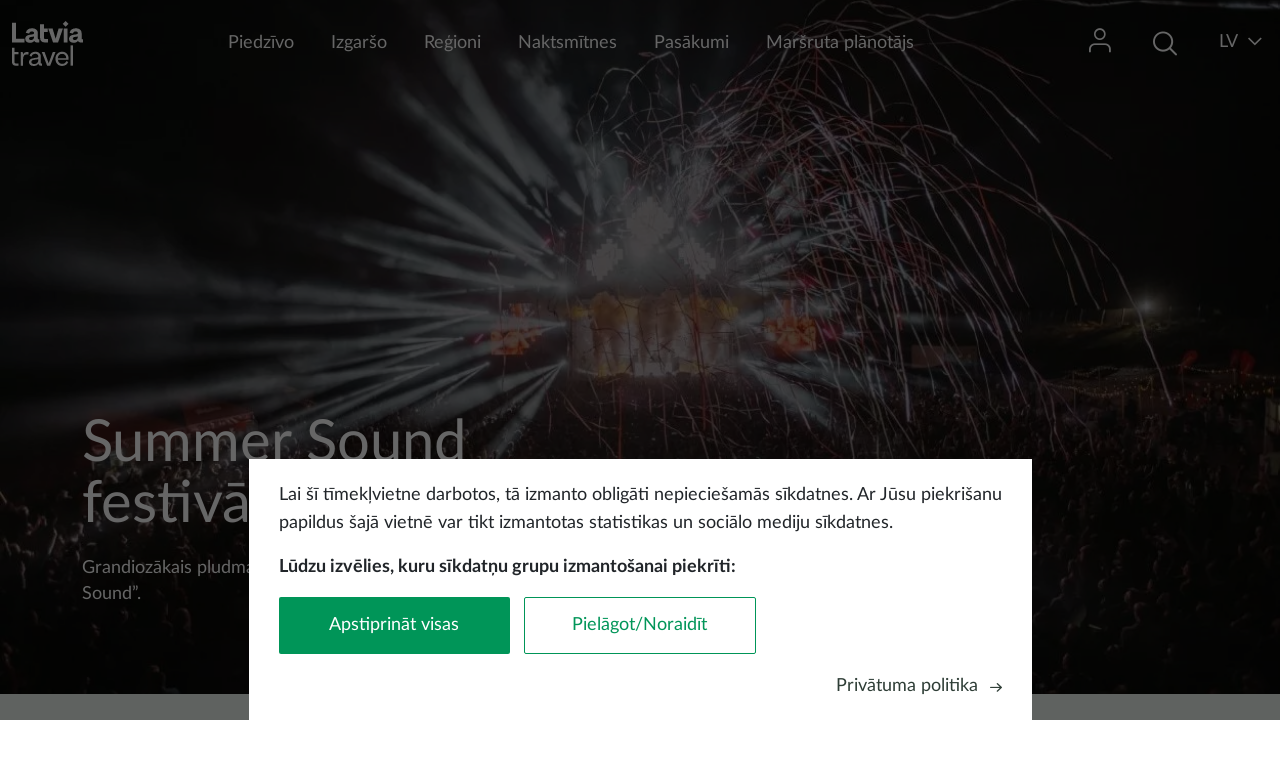

--- FILE ---
content_type: text/html; charset=UTF-8
request_url: https://www.latvia.travel/lv/pasakums/summer-sound-festivals-2024
body_size: 11099
content:


<!DOCTYPE html>
<html lang="lv" dir="ltr" prefix="content: http://purl.org/rss/1.0/modules/content/  dc: http://purl.org/dc/terms/  foaf: http://xmlns.com/foaf/0.1/  og: http://ogp.me/ns#  rdfs: http://www.w3.org/2000/01/rdf-schema#  schema: http://schema.org/  sioc: http://rdfs.org/sioc/ns#  sioct: http://rdfs.org/sioc/types#  skos: http://www.w3.org/2004/02/skos/core#  xsd: http://www.w3.org/2001/XMLSchema# ">
  <head>
    <meta charset="utf-8" />
<meta name="description" content="2024. gada 2. un 3. augustā Liepājas skaistajā pludmalē jau divpadsmito reizi norisināsies festivāls “Summer Sound 2024”.  Pasākums 2023. gadā pulcēja rekordlielu apmeklētāju skaitu – abās dienās festivālu apmeklēja vairāk nekā 40 tūkstoši cilvēku.  Šobrīd pārdošanā pieejamas festivāla “Blind sales” biļetes, kas nodrošina 2 dienu ieeju “Summer Sound 2024”." />
<link rel="canonical" href="https://www.latvia.travel/lv/pasakums/summer-sound-festivals-2024" />
<meta name="Generator" content="Drupal 9 (https://www.drupal.org)" />
<meta name="MobileOptimized" content="width" />
<meta name="HandheldFriendly" content="true" />
<meta name="viewport" content="width=device-width, initial-scale=1.0" />
<meta name="facebook-domain-verification" content="6byeinhca7cw855wvzia99ipasm7fx" />
<link rel="icon" href="/themes/custom/travel/favicon.ico" type="image/vnd.microsoft.icon" />
<link rel="alternate" hreflang="en" href="https://www.latvia.travel/en/event/summer-sound-festival-2024" />
<link rel="alternate" hreflang="et" href="https://www.latvia.travel/et/sundmused/festival-summer-sound-2024" />
<link rel="alternate" hreflang="lv" href="https://www.latvia.travel/lv/pasakums/summer-sound-festivals-2024" />
<link rel="alternate" hreflang="fi" href="https://www.latvia.travel/fi/tapahtuma/festivaali-summer-sound-2024" />
<link rel="alternate" hreflang="de" href="https://www.latvia.travel/de/ereignis/festival-summer-sound-2024" />
<link rel="alternate" hreflang="lt" href="https://www.latvia.travel/lt/renginys/festivalis-summer-sound-2024" />
<link rel="alternate" hreflang="sv" href="https://www.latvia.travel/sv/evenemang/festival-summer-sound-2024" />
<script src="/sites/default/files/eu_cookie_compliance/eu_cookie_compliance.script.js?t97a8k" defer></script>

    <title>Summer Sound festivāls 2024 | latvia.travel</title>
    <link rel="stylesheet" media="all" href="/core/assets/vendor/jquery.ui/themes/base/core.css?t97a8k" />
<link rel="stylesheet" media="all" href="/core/assets/vendor/jquery.ui/themes/base/controlgroup.css?t97a8k" />
<link rel="stylesheet" media="all" href="/core/assets/vendor/jquery.ui/themes/base/checkboxradio.css?t97a8k" />
<link rel="stylesheet" media="all" href="/core/assets/vendor/jquery.ui/themes/base/resizable.css?t97a8k" />
<link rel="stylesheet" media="all" href="/core/assets/vendor/jquery.ui/themes/base/button.css?t97a8k" />
<link rel="stylesheet" media="all" href="/core/assets/vendor/jquery.ui/themes/base/dialog.css?t97a8k" />
<link rel="stylesheet" media="all" href="/core/modules/system/css/components/ajax-progress.module.css?t97a8k" />
<link rel="stylesheet" media="all" href="/core/modules/system/css/components/align.module.css?t97a8k" />
<link rel="stylesheet" media="all" href="/core/modules/system/css/components/autocomplete-loading.module.css?t97a8k" />
<link rel="stylesheet" media="all" href="/core/modules/system/css/components/fieldgroup.module.css?t97a8k" />
<link rel="stylesheet" media="all" href="/core/modules/system/css/components/container-inline.module.css?t97a8k" />
<link rel="stylesheet" media="all" href="/core/modules/system/css/components/clearfix.module.css?t97a8k" />
<link rel="stylesheet" media="all" href="/core/modules/system/css/components/details.module.css?t97a8k" />
<link rel="stylesheet" media="all" href="/core/modules/system/css/components/hidden.module.css?t97a8k" />
<link rel="stylesheet" media="all" href="/core/modules/system/css/components/item-list.module.css?t97a8k" />
<link rel="stylesheet" media="all" href="/core/modules/system/css/components/js.module.css?t97a8k" />
<link rel="stylesheet" media="all" href="/core/modules/system/css/components/nowrap.module.css?t97a8k" />
<link rel="stylesheet" media="all" href="/core/modules/system/css/components/position-container.module.css?t97a8k" />
<link rel="stylesheet" media="all" href="/core/modules/system/css/components/progress.module.css?t97a8k" />
<link rel="stylesheet" media="all" href="/core/modules/system/css/components/reset-appearance.module.css?t97a8k" />
<link rel="stylesheet" media="all" href="/core/modules/system/css/components/resize.module.css?t97a8k" />
<link rel="stylesheet" media="all" href="/core/modules/system/css/components/sticky-header.module.css?t97a8k" />
<link rel="stylesheet" media="all" href="/core/modules/system/css/components/system-status-counter.css?t97a8k" />
<link rel="stylesheet" media="all" href="/core/modules/system/css/components/system-status-report-counters.css?t97a8k" />
<link rel="stylesheet" media="all" href="/core/modules/system/css/components/system-status-report-general-info.css?t97a8k" />
<link rel="stylesheet" media="all" href="/core/modules/system/css/components/tabledrag.module.css?t97a8k" />
<link rel="stylesheet" media="all" href="/core/modules/system/css/components/tablesort.module.css?t97a8k" />
<link rel="stylesheet" media="all" href="/core/modules/system/css/components/tree-child.module.css?t97a8k" />
<link rel="stylesheet" media="all" href="/core/modules/views/css/views.module.css?t97a8k" />
<link rel="stylesheet" media="all" href="/modules/contrib/eu_cookie_compliance/css/eu_cookie_compliance.bare.css?t97a8k" />
<link rel="stylesheet" media="all" href="/core/assets/vendor/jquery.ui/themes/base/theme.css?t97a8k" />
<link rel="stylesheet" media="all" href="/themes/custom/travel/assets/icons/icons.css?t97a8k" />
<link rel="stylesheet" media="all" href="/themes/custom/travel/assets/css/travel.style.css?t97a8k" />
<link rel="stylesheet" media="all" href="//unpkg.com/leaflet@1.7.1/dist/leaflet.css" />
<link rel="stylesheet" media="all" href="/libraries/latolatin-webfont/css/lato-webfont.css?t97a8k" />

    <script type="application/json" data-drupal-selector="drupal-settings-json">{"path":{"baseUrl":"\/","scriptPath":null,"pathPrefix":"lv\/","currentPath":"node\/5768","currentPathIsAdmin":false,"isFront":false,"currentLanguage":"lv","themeUrl":"themes\/custom\/travel"},"pluralDelimiter":"\u0003","suppressDeprecationErrors":true,"ajaxPageState":{"libraries":"bu\/bu.checker,custom\/cookieConsentAlter,custom\/custom_main_menu_mobile,custom\/custom_sticky,custom\/full_width_image,custom\/page_events,custom\/sticky_main_menu,custom\/webformDialogEvents,custom\/wishlist_notification,eu_cookie_compliance\/eu_cookie_compliance_bare,eu_cookie_compliance_gtm\/eu_cookie_compliance_gtm,google_tag\/gtag,google_tag\/gtag.ajax,google_tag\/gtm,react\/auth,react\/contentMap,react\/search,system\/base,travel\/defaultFont,travel\/osm,travel\/style,views\/views.module,webform\/webform.dialog","theme":"travel","theme_token":null},"ajaxTrustedUrl":[],"gtm":{"tagId":null,"settings":{"data_layer":"dataLayer","include_classes":false,"allowlist_classes":"google\nnonGooglePixels\nnonGoogleScripts\nnonGoogleIframes","blocklist_classes":"customScripts\ncustomPixels","include_environment":false,"environment_id":"","environment_token":""},"tagIds":["GTM-KNFMWK"]},"gtag":{"tagId":"","otherIds":[],"events":[],"additionalConfigInfo":[]},"bu":{"_core":{"default_config_hash":"hHRgRa8uaUJPBEvzD2uaerY4Z9xdbV4glRDRNp8euEE"},"langcode":"lv","notify_ie":-3,"notify_firefox":-3,"notify_opera":-3,"notify_safari":-3,"notify_chrome":-3,"insecure":true,"unsupported":false,"mobile":true,"visibility_type":"hide","visibility_pages":"admin\/*","source":"\/\/browser-update.org\/update.min.js","show_source":"","position":"bottom","text_override":"","reminder":null,"reminder_closed":null,"new_window":true,"url":"","no_close":false,"test_mode":false},"webform":{"dialog":{"options":{"narrow":{"title":"Narrow","width":600},"normal":{"title":"Normal","width":800},"wide":{"title":"Wide","width":1000}},"entity_type":"node","entity_id":"5768"}},"eu_cookie_compliance":{"cookie_policy_version":"1.0.3","popup_enabled":true,"popup_agreed_enabled":false,"popup_hide_agreed":false,"popup_clicking_confirmation":false,"popup_scrolling_confirmation":false,"popup_html_info":"\u003Cdiv role=\u0022alertdialog\u0022 aria-labelledby=\u0022popup-text\u0022  class=\u0022eu-cookie-compliance-banner eu-cookie-compliance-banner-info eu-cookie-compliance-banner--categories\u0022\u003E\n  \u003Cdiv class=\u0022popup-content info eu-cookie-compliance-content\u0022\u003E\n    \u003Cdiv id=\u0022popup-text\u0022 class=\u0022eu-cookie-compliance-message\u0022\u003E\n      \u003Cp\u003ELai \u0161\u012b t\u012bmek\u013cvietne darbotos, t\u0101 izmanto oblig\u0101ti nepiecie\u0161am\u0101s s\u012bkdatnes. Ar J\u016bsu piekri\u0161anu papildus \u0161aj\u0101 vietn\u0113 var tikt izmantotas statistikas un soci\u0101lo mediju s\u012bkdatnes.\u003C\/p\u003E\u003Cp\u003E\u003Cstrong\u003EL\u016bdzu izv\u0113lies, kuru s\u012bkdat\u0146u grupu izmanto\u0161anai piekr\u012bti:\u003C\/strong\u003E\u003C\/p\u003E\n    \u003C\/div\u003E\n\n    \u003Cdiv class=\u0022open-preferences hidden\u0022\u003E\n          \u003Cdiv id=\u0022eu-cookie-compliance-categories\u0022 class=\u0022eu-cookie-compliance-categories\u0022\u003E\n                  \u003Cdiv class=\u0022eu-cookie-compliance-category\u0022\u003E\n            \u003Clabel class=\u0022checkbox-container\u0022\u003E\n                \u003Cspan class=\u0022label\u0022\u003ENepiecie\u0161am\u0101s\u003C\/span\u003E\n                \u003Cinput\n                    type=\u0022checkbox\u0022\n                    name=\u0022cookie-categories\u0022\n                    id=\u0022cookie-category-necessary\u0022\n                    value=\u0022necessary\u0022\n                     checked                      disabled                 \u003E\n                \u003Cspan class=\u0022checkmark\u0022\u003E\u003C\/span\u003E\n            \u003C\/label\u003E\n          \u003C\/div\u003E\n                  \u003Cdiv class=\u0022eu-cookie-compliance-category\u0022\u003E\n            \u003Clabel class=\u0022checkbox-container\u0022\u003E\n                \u003Cspan class=\u0022label\u0022\u003EStatistikas s\u012bkdatnes\u003C\/span\u003E\n                \u003Cinput\n                    type=\u0022checkbox\u0022\n                    name=\u0022cookie-categories\u0022\n                    id=\u0022cookie-category-statistikas_sikdatnes\u0022\n                    value=\u0022statistikas_sikdatnes\u0022\n                                                        \u003E\n                \u003Cspan class=\u0022checkmark\u0022\u003E\u003C\/span\u003E\n            \u003C\/label\u003E\n          \u003C\/div\u003E\n                  \u003Cdiv class=\u0022eu-cookie-compliance-category\u0022\u003E\n            \u003Clabel class=\u0022checkbox-container\u0022\u003E\n                \u003Cspan class=\u0022label\u0022\u003ESoci\u0101lo mediju s\u012bkfaili\u003C\/span\u003E\n                \u003Cinput\n                    type=\u0022checkbox\u0022\n                    name=\u0022cookie-categories\u0022\n                    id=\u0022cookie-category-social_media_cookies\u0022\n                    value=\u0022social_media_cookies\u0022\n                                                        \u003E\n                \u003Cspan class=\u0022checkmark\u0022\u003E\u003C\/span\u003E\n            \u003C\/label\u003E\n          \u003C\/div\u003E\n              \u003C\/div\u003E\n        \u003C\/div\u003E\n\n    \u003Cdiv class=\u0022eu-cookie-buttons\u0022\u003E\n      \u003Cdiv id=\u0022popup-buttons\u0022 class=\u0022eu-cookie-compliance-buttons eu-cookie-compliance-has-categories\u0022\u003E\n        \u003Cbutton type=\u0022button\u0022 class=\u0022agree-button eu-cookie-compliance-default-button\u0022\u003EApstiprin\u0101t visas\u003C\/button\u003E\n        \u003Cbutton type=\u0022button\u0022 class=\u0022adjust-button eu-cookie-compliance-default-button\u0022\u003EPiel\u0101got\/Noraid\u012bt\u003C\/button\u003E\n\n                  \u003Cbutton type=\u0022button\u0022 class=\u0022hidden eu-cookie-compliance-save-preferences-button\u0022\u003EPiel\u0101got izv\u0113li\u003C\/button\u003E\n              \u003C\/div\u003E\n              \u003Cdiv class=\u0022find-more-button-wrapp\u0022\u003E\n          \u003Cspan class=\u0022find-more-button eu-cookie-compliance-more-button\u0022\u003EPriv\u0101tuma politika\u003C\/span\u003E\n          \u003Cspan class=\u0022icon-arrow-right\u0022\u003E\u003C\/span\u003E\n        \u003C\/div\u003E\n          \u003C\/div\u003E\n  \u003C\/div\u003E\n\u003C\/div\u003E","use_mobile_message":false,"mobile_popup_html_info":"\u003Cdiv role=\u0022alertdialog\u0022 aria-labelledby=\u0022popup-text\u0022  class=\u0022eu-cookie-compliance-banner eu-cookie-compliance-banner-info eu-cookie-compliance-banner--categories\u0022\u003E\n  \u003Cdiv class=\u0022popup-content info eu-cookie-compliance-content\u0022\u003E\n    \u003Cdiv id=\u0022popup-text\u0022 class=\u0022eu-cookie-compliance-message\u0022\u003E\n      \n    \u003C\/div\u003E\n\n    \u003Cdiv class=\u0022open-preferences hidden\u0022\u003E\n          \u003Cdiv id=\u0022eu-cookie-compliance-categories\u0022 class=\u0022eu-cookie-compliance-categories\u0022\u003E\n                  \u003Cdiv class=\u0022eu-cookie-compliance-category\u0022\u003E\n            \u003Clabel class=\u0022checkbox-container\u0022\u003E\n                \u003Cspan class=\u0022label\u0022\u003ENepiecie\u0161am\u0101s\u003C\/span\u003E\n                \u003Cinput\n                    type=\u0022checkbox\u0022\n                    name=\u0022cookie-categories\u0022\n                    id=\u0022cookie-category-necessary\u0022\n                    value=\u0022necessary\u0022\n                     checked                      disabled                 \u003E\n                \u003Cspan class=\u0022checkmark\u0022\u003E\u003C\/span\u003E\n            \u003C\/label\u003E\n          \u003C\/div\u003E\n                  \u003Cdiv class=\u0022eu-cookie-compliance-category\u0022\u003E\n            \u003Clabel class=\u0022checkbox-container\u0022\u003E\n                \u003Cspan class=\u0022label\u0022\u003EStatistikas s\u012bkdatnes\u003C\/span\u003E\n                \u003Cinput\n                    type=\u0022checkbox\u0022\n                    name=\u0022cookie-categories\u0022\n                    id=\u0022cookie-category-statistikas_sikdatnes\u0022\n                    value=\u0022statistikas_sikdatnes\u0022\n                                                        \u003E\n                \u003Cspan class=\u0022checkmark\u0022\u003E\u003C\/span\u003E\n            \u003C\/label\u003E\n          \u003C\/div\u003E\n                  \u003Cdiv class=\u0022eu-cookie-compliance-category\u0022\u003E\n            \u003Clabel class=\u0022checkbox-container\u0022\u003E\n                \u003Cspan class=\u0022label\u0022\u003ESoci\u0101lo mediju s\u012bkfaili\u003C\/span\u003E\n                \u003Cinput\n                    type=\u0022checkbox\u0022\n                    name=\u0022cookie-categories\u0022\n                    id=\u0022cookie-category-social_media_cookies\u0022\n                    value=\u0022social_media_cookies\u0022\n                                                        \u003E\n                \u003Cspan class=\u0022checkmark\u0022\u003E\u003C\/span\u003E\n            \u003C\/label\u003E\n          \u003C\/div\u003E\n              \u003C\/div\u003E\n        \u003C\/div\u003E\n\n    \u003Cdiv class=\u0022eu-cookie-buttons\u0022\u003E\n      \u003Cdiv id=\u0022popup-buttons\u0022 class=\u0022eu-cookie-compliance-buttons eu-cookie-compliance-has-categories\u0022\u003E\n        \u003Cbutton type=\u0022button\u0022 class=\u0022agree-button eu-cookie-compliance-default-button\u0022\u003EApstiprin\u0101t visas\u003C\/button\u003E\n        \u003Cbutton type=\u0022button\u0022 class=\u0022adjust-button eu-cookie-compliance-default-button\u0022\u003EPiel\u0101got\/Noraid\u012bt\u003C\/button\u003E\n\n                  \u003Cbutton type=\u0022button\u0022 class=\u0022hidden eu-cookie-compliance-save-preferences-button\u0022\u003EPiel\u0101got izv\u0113li\u003C\/button\u003E\n              \u003C\/div\u003E\n              \u003Cdiv class=\u0022find-more-button-wrapp\u0022\u003E\n          \u003Cspan class=\u0022find-more-button eu-cookie-compliance-more-button\u0022\u003EPriv\u0101tuma politika\u003C\/span\u003E\n          \u003Cspan class=\u0022icon-arrow-right\u0022\u003E\u003C\/span\u003E\n        \u003C\/div\u003E\n          \u003C\/div\u003E\n  \u003C\/div\u003E\n\u003C\/div\u003E","mobile_breakpoint":768,"popup_html_agreed":false,"popup_use_bare_css":true,"popup_height":"auto","popup_width":"100%","popup_delay":0,"popup_link":"\/lv\/privatuma-politika","popup_link_new_window":true,"popup_position":false,"fixed_top_position":true,"popup_language":"lv","store_consent":false,"better_support_for_screen_readers":false,"cookie_name":"","reload_page":false,"domain":"","domain_all_sites":false,"popup_eu_only":false,"popup_eu_only_js":false,"cookie_lifetime":100,"cookie_session":0,"set_cookie_session_zero_on_disagree":0,"disagree_do_not_show_popup":false,"method":"categories","automatic_cookies_removal":true,"allowed_cookies":"anonymousUserId","withdraw_markup":"\u003Cbutton type=\u0022button\u0022 class=\u0022eu-cookie-withdraw-tab\u0022\u003EPrivacy settings\u003C\/button\u003E\n\u003Cdiv role=\u0022alertdialog\u0022 aria-labelledby=\u0022popup-text\u0022 class=\u0022eu-cookie-withdraw-banner\u0022\u003E\n  \u003Cdiv class=\u0022popup-content info eu-cookie-compliance-content\u0022\u003E\n    \u003Cdiv id=\u0022popup-text\u0022 class=\u0022eu-cookie-compliance-message\u0022\u003E\n      \u003Ch2\u003EWe use cookies on this site to enhance your user experience\u003C\/h2\u003E\u003Cp\u003EYou have given your consent for us to set cookies.\u003C\/p\u003E\n    \u003C\/div\u003E\n    \u003Cdiv id=\u0022popup-buttons\u0022 class=\u0022eu-cookie-compliance-buttons\u0022\u003E\n      \u003Cbutton type=\u0022button\u0022 class=\u0022eu-cookie-withdraw-button\u0022\u003EWithdraw consent\u003C\/button\u003E\n    \u003C\/div\u003E\n  \u003C\/div\u003E\n\u003C\/div\u003E","withdraw_enabled":false,"reload_options":0,"reload_routes_list":"","withdraw_button_on_info_popup":false,"cookie_categories":["necessary","statistikas_sikdatnes","social_media_cookies"],"cookie_categories_details":{"necessary":{"uuid":"b75ccfe2-ef41-447d-9f51-936ae707ecf8","langcode":"en","status":true,"dependencies":{"module":["eu_cookie_compliance_gtm"]},"third_party_settings":{"eu_cookie_compliance_gtm":{"gtm_data":{"functionality_storage":"@status"}}},"id":"necessary","label":"Nepiecie\u0161am\u0101s","description":"","checkbox_default_state":"required","weight":-10},"statistikas_sikdatnes":{"uuid":"ad17902c-7947-4971-a6ba-029a107a91ca","langcode":"lv","status":true,"dependencies":{"module":["eu_cookie_compliance_gtm"]},"third_party_settings":{"eu_cookie_compliance_gtm":{"gtm_data":{"analytics_storage":"@status"}}},"id":"statistikas_sikdatnes","label":"Statistikas s\u012bkdatnes","description":"","checkbox_default_state":"unchecked","weight":-9},"social_media_cookies":{"uuid":"99f2828d-19b1-48f9-89e4-a14b7194c5b9","langcode":"en","status":true,"dependencies":{"module":["eu_cookie_compliance_gtm"]},"third_party_settings":{"eu_cookie_compliance_gtm":{"gtm_data":{"ad_personalization":"@status","ad_storage":"@status","ad_user_data":"@status"}}},"id":"social_media_cookies","label":"Soci\u0101lo mediju s\u012bkfaili","description":"","checkbox_default_state":"unchecked","weight":-8}},"enable_save_preferences_button":true,"cookie_value_disagreed":"0","cookie_value_agreed_show_thank_you":"1","cookie_value_agreed":"2","containing_element":"body","settings_tab_enabled":false,"open_by_default":true,"hide_the_banner":false,"geoip_match":true},"reactApp":{"googleMapsApiKey":null,"lattitude":"56.50505436036367","longitude":"20.99178123471355","nearbySightsPath":"jsonapi\/sights_nearby\/","nodeId":"5768","type":"event","node":{"title":"Summer Sound festiv\u0101ls 2024","city":null,"venue_name":null,"municipality":null,"image":"  \u003Cpicture\u003E\n                  \u003Csource srcset=\u0022\/sites\/default\/files\/styles\/max_2600x2600\/public\/media_image\/Summer%20Sound%2022.webp?itok=AX9qAf49 1x\u0022 media=\u0022(min-width: 1200px)\u0022 type=\u0022image\/webp\u0022\/\u003E\n              \u003Csource srcset=\u0022\/sites\/default\/files\/styles\/max_1300x1300\/public\/media_image\/Summer%20Sound%2022.webp?itok=wNXXduor 1x\u0022 media=\u0022(min-width: 992px) and (max-width: 1199px)\u0022 type=\u0022image\/webp\u0022\/\u003E\n              \u003Csource srcset=\u0022\/sites\/default\/files\/styles\/max_1300x1300\/public\/media_image\/Summer%20Sound%2022.webp?itok=wNXXduor 1x\u0022 media=\u0022(min-width: 768px) and (max-width: 991px)\u0022 type=\u0022image\/webp\u0022\/\u003E\n              \u003Csource srcset=\u0022\/sites\/default\/files\/styles\/max_650x650\/public\/media_image\/Summer%20Sound%2022.webp?itok=5wpxHbaS 1x\u0022 media=\u0022(min-width: 576px) and (max-width: 767px)\u0022 type=\u0022image\/webp\u0022\/\u003E\n              \u003Csource srcset=\u0022\/sites\/default\/files\/styles\/max_650x650\/public\/media_image\/Summer%20Sound%2022.webp?itok=5wpxHbaS 1x\u0022 media=\u0022(max-width: 575px)\u0022 type=\u0022image\/webp\u0022\/\u003E\n              \u003Csource srcset=\u0022\/sites\/default\/files\/styles\/max_2600x2600\/public\/media_image\/Summer%20Sound%2022.jpg?itok=AX9qAf49 1x\u0022 media=\u0022(min-width: 1200px)\u0022 type=\u0022image\/jpeg\u0022\/\u003E\n              \u003Csource srcset=\u0022\/sites\/default\/files\/styles\/max_1300x1300\/public\/media_image\/Summer%20Sound%2022.jpg?itok=wNXXduor 1x\u0022 media=\u0022(min-width: 992px) and (max-width: 1199px)\u0022 type=\u0022image\/jpeg\u0022\/\u003E\n              \u003Csource srcset=\u0022\/sites\/default\/files\/styles\/max_1300x1300\/public\/media_image\/Summer%20Sound%2022.jpg?itok=wNXXduor 1x\u0022 media=\u0022(min-width: 768px) and (max-width: 991px)\u0022 type=\u0022image\/jpeg\u0022\/\u003E\n              \u003Csource srcset=\u0022\/sites\/default\/files\/styles\/max_650x650\/public\/media_image\/Summer%20Sound%2022.jpg?itok=5wpxHbaS 1x\u0022 media=\u0022(min-width: 576px) and (max-width: 767px)\u0022 type=\u0022image\/jpeg\u0022\/\u003E\n              \u003Csource srcset=\u0022\/sites\/default\/files\/styles\/max_650x650\/public\/media_image\/Summer%20Sound%2022.jpg?itok=5wpxHbaS 1x\u0022 media=\u0022(max-width: 575px)\u0022 type=\u0022image\/jpeg\u0022\/\u003E\n                  \n\u003Cimg width=\u00221250\u0022 src=\u0022\/sites\/default\/files\/styles\/max_325x325\/public\/media_image\/Summer%20Sound%2022.jpg?itok=UJ2tVC0h\u0022 alt=\u0022\u0022 typeof=\u0022foaf:Image\u0022 class=\u0022img-fluid\u0022\u003E\n\n  \u003C\/picture\u003E\n"}},"field_group":{"html_element":{"mode":"default","context":"view","settings":{"classes":"overview","show_empty_fields":false,"id":"","element":"div","show_label":true,"label_element":"h3","label_element_classes":"","attributes":"","effect":"none","speed":"fast"}}},"language":"lv","signUpFormExist":false,"user":{"uid":0,"permissionsHash":"f44995cfe3499eadfc255e6e2b38f239816a2aa584bb494b63a9904afa2c0cb8"}}</script>
<script src="/core/misc/polyfills/element.matches.js?v=9.5.11"></script>
<script src="/core/assets/vendor/jquery/jquery.min.js?v=3.6.3"></script>
<script src="/core/assets/vendor/once/once.min.js?v=1.0.1"></script>
<script src="/sites/default/files/languages/lv_uZbWF--53QWHGOsR-YcRVA8o61DZ4EZc0ez_g3vpbEM.js?t97a8k"></script>
<script src="/core/misc/drupalSettingsLoader.js?v=9.5.11"></script>
<script src="/core/misc/drupal.js?v=9.5.11"></script>
<script src="/core/misc/drupal.init.js?v=9.5.11"></script>
<script src="/core/assets/vendor/js-cookie/js.cookie.min.js?v=3.0.1"></script>
<script src="/modules/contrib/eu_cookie_compliance/js/eu_cookie_compliance.js?v=9.5.11" defer></script>
<script src="/modules/contrib/eu_cookie_compliance_gtm/js/eu_cookie_compliance_hooks.js?t97a8k"></script>

  </head>
  <body class="promo-header node-5768 node-type--event path-node language--lv">
        <a href="#main-content" class="visually-hidden focusable">
      Pārlekt uz galveno saturu
    </a>
    <noscript><img src="https://www.facebook.com/tr?id=248553710886068&amp;ev=PageView&amp;noscript=1" alt="" height="1" width="1" /></noscript><noscript><iframe src="https://www.googletagmanager.com/ns.html?id=GTM-KNFMWK"
                  height="0" width="0" style="display:none;visibility:hidden"></iframe></noscript>

      <div class="dialog-off-canvas-main-canvas" data-off-canvas-main-canvas>
    



<div  class="page">
  <main  class="page">
    <a id="main-content" tabindex="-1"></a>
          <header class="page__header">
        <div class="container wider-wrapp">
            
  <div class="block block--travel-branding">

  
    

        
  <a href="/lv" class="navbar-brand d-flex align-items-center green-logo" aria-label="">
            
  <img src="/themes/custom/travel/logo.svg" width="auto"  alt="latvia.travel logo" class="me-2" />

        
  </a>


  
  <a href="/lv" class="navbar-brand d-flex align-items-center white-logo" aria-label="">
            
  <img src="/themes/custom/travel/logo-white.svg" width="auto"  alt="latvia.travel logo" class="me-2" />

        
  </a>

  
  </div>

  <div class="main-menu block block--izvelnelatviski block--system-menu">

  
    

              


  <ul class="nav">
                                          <li class="nav-item dropdown">
                      <a href="/lv/iedvesmojies-latvijas-iepazisanai" class="nav-link dropdown-bs-toggle" data-bs-toggle="dropdown" target="_self" data-drupal-link-system-path="node/1141">Piedzīvo</a>
                          <div class="dropdown-menu">
                                                                            <a href="/lv/aktiva-atputa" class="dropdown-item" target="_self" data-drupal-link-system-path="node/1190">Aktīvā atpūta</a>
                                                                            <a href="/lv/arhitektura" class="dropdown-item" target="_self" data-drupal-link-system-path="node/1155">Arhitektūra</a>
                                                                            <a href="/lv/kultura" class="dropdown-item" target="_self" data-drupal-link-system-path="node/1162">Kultūra</a>
                                                                            <a href="/lv/pilsetas-latvija" class="dropdown-item" target="_self" data-drupal-link-system-path="node/1201">Pilsētas</a>
                                                                            <a href="/lv/daba" class="dropdown-item" target="_self" data-drupal-link-system-path="node/1133">Daba</a>
                                                                            <a href="/lv/labjute" class="dropdown-item" target="_self" data-drupal-link-system-path="node/1147">Labjūte</a>
                                                                            <a href="/lv/pilis-un-muizas" class="dropdown-item" target="_self" data-drupal-link-system-path="node/1157">Pilis un muižas</a>
                                                                            <a href="/lv/gimenem-ar-berniem" class="dropdown-item" target="_self" data-drupal-link-system-path="node/2313">Ģimenēm ar bērniem</a>
                            </div>
                              </li>
                                      <li class="nav-item">
                      <a href="/lv/izgarso-latviju" class="nav-link" target="_self" data-drupal-link-system-path="node/1291">Izgaršo</a>
                  </li>
                                      <li class="nav-item">
                      <a href="/lv/latvijas-regioni" class="nav-link" target="_self" data-drupal-link-system-path="node/1158">Reģioni</a>
                  </li>
                                      <li class="nav-item">
                      <a href="/lv/naksnosanas-vietas-0" class="nav-link" target="_self" data-drupal-link-system-path="node/43">Naktsmītnes</a>
                  </li>
                                      <li class="nav-item">
                      <a href="/lv/pasakumi-latvija" class="nav-link" target="_self" data-drupal-link-system-path="node/42">Pasākumi</a>
                  </li>
                                      <li class="nav-item">
                      <a href="/lv/trip-planner/new" class="nav-link" target="_self" data-drupal-link-system-path="trip-planner/new">Maršruta plānotājs</a>
                  </li>
            </ul>


      
  </div>

  <div class="header-profile-block block block--userblock">

  
    

            <div class="dropdown">
  <button type="button" class="dropdown-btn">
    <span class="icon-user"></span>
    <span class="wishlist-notification"></span>
  </button>

  <div class="dropdown-menu profile-dropdown py-0">
    <ul>
              <li class="py-3">
          <span class="icon-in"></span>
          <a href="#" data-bs-toggle="modal" data-bs-target="#authModal">Ienākt</a>
        </li>
          </ul>
  </div>
</div>

<div id="auth-root"></div>

      
  </div>

  <div class="header-search-block block block--meklesanasbloks">

  
    

            <div class="clear-both">
  
    <!-- Button trigger modal -->
    <button type="button" class="search-button modal-btn" data-bs-toggle="modal" data-bs-target="#search-modal">
      <span class="icon-Search"></span>
      <span class="button-text hidden">Meklēt</span>
    </button>

  <!-- Modal -->
<div class="modal fade " id="search-modal" tabindex="-1" role="dialog" aria-hidden="true">
  <div class="modal-dialog modal-fullscreen" role="document">
    <div class="modal-content">
      <div class="modal-header">
        <button type="button" class="btn-close" data-bs-dismiss="modal" aria-label="Close"></button>
      </div>
      <div class="modal-body">
                  <h3 class=language-block-title>Meklēt Latvijā</h3>
        
              <div id="search-root">
      </div>
          </div>
    </div>
  </div>
</div>
</div>

      
  </div>

  <div class="language-switcher-language-url block block--valoduparsledzejs" role="navigation">

  
    

            

<!-- Button trigger modal -->
<button type="button" class="language-button modal-btn" data-bs-toggle="modal" data-bs-target="#language-switcher">
  <span class="current-language">lv</span>
  <span class="icon-direction-down"></span>
</button>

<!-- Modal -->
<div class="modal fade " id="language-switcher" tabindex="-1" role="dialog" aria-hidden="true">
  <div class="modal-dialog modal-fullscreen" role="document">
    <div class="modal-content">
      <div class="modal-header">
        <button type="button" class="btn-close" data-bs-dismiss="modal" aria-label="Close"></button>
      </div>
      <div class="modal-body">
                  <h3 class=language-block-title>Izvēlies valodu</h3>
        
            
  


  <ul class="links nav nav-language-block">
    <li hreflang="en" data-drupal-link-system-path="node/5768" class="nav-item"><a href="/en/event/summer-sound-festival-2024" class="language-link" hreflang="en" data-drupal-link-system-path="node/5768">English</a></li><li hreflang="et" data-drupal-link-system-path="node/5768" class="nav-item"><a href="/et/sundmused/festival-summer-sound-2024" class="language-link" hreflang="et" data-drupal-link-system-path="node/5768">Eesti</a></li><li hreflang="lv" data-drupal-link-system-path="node/5768" class="nav-item is-active"><a href="/lv/pasakums/summer-sound-festivals-2024" class="language-link is-active" hreflang="lv" data-drupal-link-system-path="node/5768">Latviešu</a></li><li hreflang="fi" data-drupal-link-system-path="node/5768" class="nav-item"><a href="/fi/tapahtuma/festivaali-summer-sound-2024" class="language-link" hreflang="fi" data-drupal-link-system-path="node/5768">Suomi</a></li><li hreflang="de" data-drupal-link-system-path="node/5768" class="nav-item"><a href="/de/ereignis/festival-summer-sound-2024" class="language-link" hreflang="de" data-drupal-link-system-path="node/5768">Deutch</a></li><li hreflang="lt" data-drupal-link-system-path="node/5768" class="nav-item"><a href="/lt/renginys/festivalis-summer-sound-2024" class="language-link" hreflang="lt" data-drupal-link-system-path="node/5768">Lietuovos</a></li><li hreflang="sv" data-drupal-link-system-path="node/5768" class="nav-item"><a href="/sv/evenemang/festival-summer-sound-2024" class="language-link" hreflang="sv" data-drupal-link-system-path="node/5768">Svenska</a></li><li hreflang="ja" data-drupal-link-system-path="&lt;front&gt;" class="nav-item"><a href="/ja" class="language-link notranslate" hreflang="ja" data-drupal-link-system-path="&lt;front&gt;">日本語</a></li>  </ul>

        </div>
    </div>
  </div>
</div>

      
  </div>

  <div class="block block--mobilenavblock">

  
    

            <div class="hamburger modal-btn">
  <span class="hamburger-box">
    <span class="hamburger-inner"></span>
  </span>
</div>
      
<div class="fade hamburger-menu" id="hamburger-menu" tabindex="-1" role="dialog" aria-hidden="true">
  <div class="modal-dialog modal-fullscreen" role="document">
    <div class="modal-content">
      <div class="modal-header">
        <div class="modal-logo">
         
        </div>
        <div class="d-flex right-header">
        
          <div class="close-button"></div>
        </div>
      </div>
      <div class="modal-body">
        <div class="menu-options w-100 mb-4"></div>
        <div class="search-block d-flex w-100"></div>
        <div class="profile-options w-100"></div>
      </div>
    </div>
  </div>
</div>

      
  </div>


        </div>
      </header>
    
          <div class="top_content">
        <div class="container">
            
  <div class="views-element-container block block--views-block--large-promo-block-block-1">

  
    

            <div>
<div class="large-promo view js-view-dom-id-97a34d14c2994bab72f7b6f2e8b6a0e11fef03419678296d578dc86d00d5696a view-large-promo-block">
       
        
        
        
            

<div class="promo-content ">
      <div class="players-wrapper-with-after">
        <picture>
                  <source srcset="/sites/default/files/styles/desktop_16_9/public/media_image/Summer%20Sound%2022.webp?itok=0wPjYtJX 1x" media="(min-width: 1200px)" type="image/webp"/>
              <source srcset="/sites/default/files/styles/desktop_16_9/public/media_image/Summer%20Sound%2022.webp?itok=0wPjYtJX 1x" media="(min-width: 992px) and (max-width: 1199px)" type="image/webp"/>
              <source srcset="/sites/default/files/styles/desktop_16_9/public/media_image/Summer%20Sound%2022.webp?itok=0wPjYtJX 1x" media="(min-width: 768px) and (max-width: 991px)" type="image/webp"/>
              <source srcset="/sites/default/files/styles/mobile_promo/public/media_image/Summer%20Sound%2022.webp?itok=M2V8ScAJ 1x" media="(min-width: 576px) and (max-width: 767px)" type="image/webp"/>
              <source srcset="/sites/default/files/styles/mobile_promo/public/media_image/Summer%20Sound%2022.webp?itok=M2V8ScAJ 1x" media="(max-width: 575px)" type="image/webp"/>
              <source srcset="/sites/default/files/styles/desktop_16_9/public/media_image/Summer%20Sound%2022.jpg?itok=0wPjYtJX 1x" media="(min-width: 1200px)" type="image/jpeg"/>
              <source srcset="/sites/default/files/styles/desktop_16_9/public/media_image/Summer%20Sound%2022.jpg?itok=0wPjYtJX 1x" media="(min-width: 992px) and (max-width: 1199px)" type="image/jpeg"/>
              <source srcset="/sites/default/files/styles/desktop_16_9/public/media_image/Summer%20Sound%2022.jpg?itok=0wPjYtJX 1x" media="(min-width: 768px) and (max-width: 991px)" type="image/jpeg"/>
              <source srcset="/sites/default/files/styles/mobile_promo/public/media_image/Summer%20Sound%2022.jpg?itok=M2V8ScAJ 1x" media="(min-width: 576px) and (max-width: 767px)" type="image/jpeg"/>
              <source srcset="/sites/default/files/styles/mobile_promo/public/media_image/Summer%20Sound%2022.jpg?itok=M2V8ScAJ 1x" media="(max-width: 575px)" type="image/jpeg"/>
                  
<img width="1250" src="/sites/default/files/styles/mobile_promo/public/media_image/Summer%20Sound%2022.jpg?itok=M2V8ScAJ" alt="" typeof="foaf:Image" class="img-fluid">

  </picture>

    </div>
  
            <div class="container views-row"><div class="views-field views-field-field-promo-block-title promo-title"><h1>Summer Sound festivāls 2024</h1></div><div class="views-field views-field-field-promo-block-desc promo-description">Grandiozākais pludmales festivāls Baltijā “Summer Sound”.</div><div class="views-field views-field-field-promo-block-gallery promo-gallery"></div><div class="views-field views-field-field-promo-block-button promo-button"></div></div>
  </div>

      
        
        
        
        
        </div>
</div>

      
  </div>

  <div class="views-element-container block block--views-block--info-bar-block-2">

  
    

            <div>
<div class="info-bar view js-view-dom-id-898402db9ef1fe07a262af7b99726f1a43955bb7a4a6fa78ee4e3696fca16beb view-info-bar">
       
        
        
        
            <div class="view-content">
        
    <div class="container views-row">
          <div class="views-field views-field-nothing-1 back-link"><span class="icon-arrow-left me-2"></span><a href="/lv/pasakumi-latvija">Atgriezties Pasākumu sadaļā</a></div><div class="views-field views-field-field-date"><div class="field-content"><span class="same-year"><span class="icon-calendar me-2"></span><time datetime="2024-08-02">Pk 02.08</time>
 - <time datetime="2024-08-03">Se 03.08.2024</time>
</span></div></div><div class="views-field views-field-nothing"><span class="field-content"><div class="field-address"><div class="field__item address-grid"><span class="icon-geo icon-size"></span><span class="address-value">Liepāja</span><div></div></div></div></span></div><div class="views-field views-field-field-admition-fee"><div class="field-content"><span class="icon-card me-2"></span>54.00 € - 200.00 €</div></div>
      </div>

      </div>
      
        
        
        
        
        </div>
</div>

      
  </div>

  <div class="block block--travel-breadcrumbs">

  
    

              <nav aria-label="breadcrumb" class="">
    <ol class="breadcrumb">
              <li class="breadcrumb-item ">
                      <a href="/lv">HOME</a>
                  </li>
              <li class="breadcrumb-item active">
                      SUMMER SOUND FESTIVĀLS 2024
                  </li>
          </ol>
  </nav>

      
  </div>
<div data-drupal-messages-fallback class="hidden"></div>


        </div>
      </div>
    
          
      
      <div  class="page page__content container">
        <div id="wrapper-for-sticky" class="position-relative d-flex flex-wrap page-content-wrapper">
          
                      <div class="col-12 col-sm-12 offset-lg- col-lg-12 main-content">
                
  <div class="block block--travel-content block--system-main">

  
    

            <div role="article" about="/lv/pasakums/summer-sound-festivals-2024" class="node event event--full">
  
    

      
<div  class="description-and-overview">
      
            <div class="cke_editable clearfix event__body field field--name-body field--type-text-with-summary field--label-hidden field__item"><p>2024. gada 2. un 3. augustā Liepājas skaistajā pludmalē jau divpadsmito reizi norisināsies festivāls “Summer Sound 2024”.  Pasākums 2023. gadā pulcēja rekordlielu apmeklētāju skaitu – abās dienās festivālu apmeklēja vairāk nekā 40 tūkstoši cilvēku. </p>

<p>Šobrīd pārdošanā pieejamas festivāla “Blind sales” biļetes, kas nodrošina 2 dienu ieeju “Summer Sound 2024”.</p></div>
      
<div  class="overview-and-socials">
      
<div  class="overview">
    <h3>Pārskats</h3>
      <div class="field-date"><span class="icon-calendar"></span>
  <div class="field field--name-field-date field--type-smartdate field--label-above">
    <div class="field__label">Datums</div>
              <div class="field__item"><time datetime="2024-08-02">Pk 02.08</time>
 - <time datetime="2024-08-03">Se 03.08.2024</time>
</div>
          </div>
</div><div class="field-address"><div class="field__label address-label">Atrašanās vieta</div><div class="field__item address-grid"><span class="icon-geo icon-size"></span><span class="address-value">Liepāja</span><div></div><div><a href="#map" class="link">Atvērt kartē</a></div></div></div><div class="field-admition-fee "><span class="icon-card"></span>
  <div class="field field--name-field-admition-fee field--type-float field--label-above">
    <div class="field__label">Ieejas maksa</div>
          <div class='field__items'>
              <div content="54" class="field__item">54.00€</div>
          <div content="200" class="field__item">200.00€</div>
              </div>
      </div>
</div>
            <div class="field field--name-field-ticket-trader field--type-link field--label-hidden field__item"><a href="https://www.bilesuserviss.lv/lat/biletes/festivals/summer-sound/summer-sound-festivals-2024-86286/" class="link purchase-tickets cta btn" rel="nofollow" target="_blank">Pirkt biļeti</a></div>
      <div class="btn-wrapp"><a href="/lv/trip-planner?nid=5768" class="btn primary-icon add-to-trip">Pievienot maršrutam</a></div>
  </div>
<div  class="socials">
    <h3>Sociālie tīkli:</h3>
      <div class="socials-wrapper">
              <div class="event__field-facebook align-items-baseline">
        <span class="icon-facebook"></span>
        <a class="link" href="https://www.facebook.com/summersoundlv/" target="_blank">Facebook</a>
      </div>
      

          <div class="event__field-instagram align-items-baseline">
        <span class="icon-instagram"></span>
        <a class="link" href="https://www.instagram.com/summersoundlv/" target="_blank">Instagram</a>
      </div>
      

  </div>
  </div>

  </div>

  </div>
<div id="map" class="block-title"><h2>Atrašanās vieta un tuvākie objekti</h2></div><div id="map-root"></div>
<div  class="info_block row">
      
<div  class="event_details col-lg-4 col-md-6">
    <h3>Par pasākumu:</h3>
      <div class="field-date-info"><span class="icon-calendar"></span>
            <div class="field field--name-field-date field--type-smartdate field--label-hidden field__item"><time datetime="2024-08-02">Pk 02.08</time>
 - <time datetime="2024-08-03">Se 03.08.2024</time>
</div>
      </div><div class="field-admition-fee"><span class="icon-card"></span>
      <div class="field field--name-field-admition-fee field--type-float field--label-hidden field__items">
              <div content="54" class="field__item">54.00€</div>
              <div content="200" class="field__item">200.00€</div>
          </div>
  </div><div class="field-ticket-trader">
            <div class="field field--name-field-ticket-trader field--type-link field--label-hidden field__item"><a href="https://www.bilesuserviss.lv/lat/biletes/festivals/summer-sound/summer-sound-festivals-2024-86286/" class="link purchase-tickets cta btn" rel="nofollow" target="_blank">Pirkt biļeti</a></div>
      </div>
  </div>

<div  class="venue_details col-lg-4 col-md-6">
    <h3>Norises vieta:</h3>
      <div class="field-address"><div class="field__item address-grid"><span class="icon-geo icon-size"></span><span class="address-value">Jūrmalas parks</span><div></div><div><a href="#map" class="link">Atvērt kartē</a></div></div></div><div class="field-web-page"><span class="icon-link"></span>
            <div class="field field--name-field-web-page field--type-link field--label-hidden field__item"><a href="https://www.summersound.lv/" class="link" target="_blank">summersound.lv</a></div>
      </div>
  </div>

  </div>

  </div>

      
  </div>


            </div>
                          <button id="sticky-element" class="scroll-top btn btn-outline-surf rounded-circle scroll-up-button me-2"></button>
                              </div>
      </div>
      </main>

            <footer class="page__footer">
      
                  <div class="page__footer-top">
            <div class="container wider-wrapp d-flex flex-wrap page__footer-top-child p-3">
                
  <div class="block block--sociallinkblock">

  
    

            <span class="follow-text">Seko:</span><a href="https://www.instagram.com/latviatravel/" target="_blank" class="soc-link link z-index-0">Instagram</a><a href="https://www.facebook.com/LatviaTravel" target="_blank" class="soc-link link z-index-0">Facebook</a><a href="https://www.pinterest.com/latviatravel" target="_blank" class="soc-link link z-index-0">Pinterest</a><a href="https://www.youtube.com/user/latviatourism" target="_blank" class="soc-link link z-index-0">Youtube</a><a href="https://www.threads.net/@latviatravel" target="_blank" class="soc-link link z-index-0">Threads</a><a href="https://www.tiktok.com/@latviatravel" target="_blank" class="soc-link link z-index-0">Tiktok</a>
      
  </div>


            </div>
          </div>
        
                  <div class="page__footer-middle">
            <div class="container wider-wrapp">
                
  <div class="block__footer-menu block block--lielakajenesizvelnelatviski block--system-menu">

  
    

            

  <ul class="nav footer-menu">
                  
                        <li class="nav-item">
          <a href="https://www.latvia.travel/lv/marketinga-materiali" target="_blank">Informatīvie materiāli</a>
                      <ul class="sublevel">
                              
                                <li><a href="https://www.latvia.travel/lv/jaunumu-vestule" target="_blank">Jaunumu vēstule</a></li>
                              
                                <li><a href="https://www.liaa.gov.lv/lv/turisma-nozarei" target="_blank">Aktualitātes</a></li>
                              
                                <li><a href="/lv/marketinga-materiali" target="_self" data-drupal-link-system-path="node/1115">Mārketinga materiāli</a></li>
                          </ul>
                  </li>
              
                        <li class="nav-item">
          <a href="https://www.latvia.travel/lv/turisma-operatoriem-un-agentiem" target="_blank">Profesionāļiem</a>
                      <ul class="sublevel">
                              
                                <li><a href="/lv/informacijas-ievietosana-latviatravel" target="_self" data-drupal-link-system-path="node/1110">Informācijas ievietošana latvia.travel</a></li>
                              
                                <li><a href="/lv/informacija-turisma-bukletos-un-kartes" target="_self" data-drupal-link-system-path="node/1114">Informācija tūrisma bukletos un kartēs</a></li>
                              
                                <li><a href="/lv/turisma-operatoriem-un-agentiem" target="_self" data-drupal-link-system-path="node/61">Tūrisma operatoriem un tūrisma aģentūrām</a></li>
                              
                                <li><a href="/lv/darijumu-turisms" target="_self" data-drupal-link-system-path="node/6374">MICE tūrisms </a></li>
                              
                                <li><a href="https://www.latvia.travel/lv/veselibas-turisms" target="_blank">Veselības tūrisms</a></li>
                              
                                <li><a href="https://www.latvia.travel/lv/turisma-asociacijas" target="_blank">Tūrisma asociācijas</a></li>
                          </ul>
                  </li>
              
                        <li class="nav-item">
          <a href="https://www.latvia.travel/lv/turisma-nozarei" target="_blank">LIAA Tūrisma departaments</a>
                      <ul class="sublevel">
                              
                                <li><a href="/lv/turisma-nozarei" target="_self" data-drupal-link-system-path="node/60">Par mums</a></li>
                              
                                                                  <li><a href="/lv/form/contact" class="webform-dialog" target="_self" data-drupal-link-system-path="webform/contact">Kontakti</a></li>
                          </ul>
                  </li>
            </ul>


      
  </div>


            </div>
          </div>
        
                  <div class="page__footer-bottom">
            <div class="container wider-wrapp footer-grid">
                
  <div class="block block--sitebranding">

  
    

        
  <a href="/lv" class="navbar-brand d-flex align-items-center green-logo" aria-label="">
            
  <img src="/themes/custom/travel/logo.svg" width="auto"  alt="latvia.travel logo" class="me-2" />

        
  </a>


  
  <a href="/lv" class="navbar-brand d-flex align-items-center white-logo" aria-label="">
            
  <img src="/themes/custom/travel/logo-white.svg" width="auto"  alt="latvia.travel logo" class="me-2" />

        
  </a>

  
  </div>

  <div class="block block--contactinfoblock">

  
    

            © Latvijas Investīciju un attīstības aģentūra (LIAA)
Pērses iela 2, Rīga, LV-1442 www.liaa.gov.lv
      
  </div>

  <div class="block block--copyrightsblock">

  
    

            <div class="copyrights">&#169; 2026 latvia.travel. All rights reserved</div>
      
  </div>

  <div class="footer-bottom-links block block--kajenelatviski block--system-menu">

  
    

            
  


  <ul class="nav">
                          
                
        <li class="nav-item">
                      <a href="/lv/pieklustamibas-pazinojums" class="nav-link" data-drupal-link-system-path="node/1119">Piekļūstamības paziņojums</a>
                  </li>
                      
                
        <li class="nav-item">
                      <a href="/lv/interneta-vietnes-lietosanas-noteikumi" title="Lietošanas noteikumi" class="nav-link" data-drupal-link-system-path="node/1219">Lietošanas noteikumi</a>
                  </li>
                      
                
        <li class="nav-item">
                      <a href="/lv/privatuma-politika" title="Privātuma politika" class="nav-link" data-drupal-link-system-path="node/1230">Privātuma politika</a>
                  </li>
                      
                
        <li class="nav-item">
                      <a href="/lv/sikdatnu-politika" class="nav-link" data-drupal-link-system-path="node/3305">Sīkdatņu politika</a>
                  </li>
            </ul>


      
  </div>


            </div>
            <div class="container wider-wrapp lv-eu-logo d-sm-flex justify-content-center">
              <img src=/themes/custom/travel/travel-logo.png alt="lv-eu-logo" />
            </div>
            <div id="footer-padding-root"></div>
          </div>
        
        
      </footer>
      </div>
<script>

!function(f,b,e,v,n,t,s)

{if(f.fbq)return;n=f.fbq=function()

{n.callMethod? n.callMethod.apply(n,arguments):n.queue.push(arguments)}
;

if(!f._fbq)f._fbq=n;n.push=n;n.loaded=!0;n.version='2.0';

n.queue=[];t=b.createElement(e);t.async=!0;

t.src=v;s=b.getElementsByTagName(e)[0];

s.parentNode.insertBefore(t,s)}(window, document,'script',

'https://connect.facebook.net/en_US/fbevents.js');

fbq('init', '573784910429193');

fbq('track', 'PageView');

</script>

<noscript><img height="1" width="1" style="display:none"

src="https://www.facebook.com/tr?id=573784910429193&ev=PageView&noscript=1"

/></noscript>

  </div>

    
    <script src="/core/misc/polyfills/nodelist.foreach.js?v=9.5.11"></script>
<script src="/core/misc/polyfills/object.assign.js?v=9.5.11"></script>
<script src="/core/assets/vendor/css-escape/css.escape.js?v=1.5.1"></script>
<script src="/core/assets/vendor/es6-promise/es6-promise.auto.min.js?v=4.2.8"></script>
<script src="/core/assets/vendor/jquery-once/jquery.once.min.js?v=2.2.3"></script>
<script src="/core/assets/vendor/jquery.ui/ui/version-min.js?v=9.5.11"></script>
<script src="/core/assets/vendor/jquery.ui/ui/data-min.js?v=9.5.11"></script>
<script src="/core/assets/vendor/jquery.ui/ui/disable-selection-min.js?v=9.5.11"></script>
<script src="/core/assets/vendor/jquery.ui/ui/form-min.js?v=9.5.11"></script>
<script src="/core/assets/vendor/jquery.ui/ui/jquery-patch-min.js?v=9.5.11"></script>
<script src="/core/assets/vendor/jquery.ui/ui/scroll-parent-min.js?v=9.5.11"></script>
<script src="/core/assets/vendor/jquery.ui/ui/unique-id-min.js?v=9.5.11"></script>
<script src="/core/assets/vendor/jquery.ui/ui/focusable-min.js?v=9.5.11"></script>
<script src="/core/assets/vendor/jquery.ui/ui/ie-min.js?v=9.5.11"></script>
<script src="/core/assets/vendor/jquery.ui/ui/keycode-min.js?v=9.5.11"></script>
<script src="/core/assets/vendor/jquery.ui/ui/plugin-min.js?v=9.5.11"></script>
<script src="/core/assets/vendor/jquery.ui/ui/safe-active-element-min.js?v=9.5.11"></script>
<script src="/core/assets/vendor/jquery.ui/ui/safe-blur-min.js?v=9.5.11"></script>
<script src="/core/assets/vendor/jquery.ui/ui/widget-min.js?v=9.5.11"></script>
<script src="/core/assets/vendor/jquery.ui/ui/widgets/controlgroup-min.js?v=9.5.11"></script>
<script src="/core/assets/vendor/jquery.ui/ui/form-reset-mixin-min.js?v=9.5.11"></script>
<script src="/core/assets/vendor/jquery.ui/ui/labels-min.js?v=9.5.11"></script>
<script src="/core/assets/vendor/jquery.ui/ui/widgets/mouse-min.js?v=9.5.11"></script>
<script src="/core/assets/vendor/jquery.ui/ui/widgets/checkboxradio-min.js?v=9.5.11"></script>
<script src="/core/assets/vendor/jquery.ui/ui/widgets/draggable-min.js?v=9.5.11"></script>
<script src="/core/assets/vendor/jquery.ui/ui/widgets/resizable-min.js?v=9.5.11"></script>
<script src="/core/assets/vendor/jquery.ui/ui/widgets/button-min.js?v=9.5.11"></script>
<script src="/core/assets/vendor/jquery.ui/ui/widgets/dialog-min.js?v=9.5.11"></script>
<script src="/core/assets/vendor/tabbable/index.umd.min.js?v=5.3.3"></script>
<script src="/modules/contrib/bu/js/bu.js?v=1"></script>
<script src="/themes/custom/travel/assets/js/travel.script.js?v=9.5.11"></script>
<script src="/core/misc/progress.js?v=9.5.11"></script>
<script src="/core/misc/jquery.once.bc.js?v=9.5.11"></script>
<script src="/core/assets/vendor/loadjs/loadjs.min.js?v=4.2.0"></script>
<script src="/core/modules/responsive_image/js/responsive_image.ajax.js?v=9.5.11"></script>
<script src="/core/misc/ajax.js?v=9.5.11"></script>
<script src="/core/misc/debounce.js?v=9.5.11"></script>
<script src="/core/misc/displace.js?v=9.5.11"></script>
<script src="/core/misc/jquery.tabbable.shim.js?v=9.5.11"></script>
<script src="/core/misc/position.js?v=9.5.11"></script>
<script src="/core/misc/dialog/dialog.js?v=9.5.11"></script>
<script src="/core/misc/dialog/dialog.position.js?v=9.5.11"></script>
<script src="/core/misc/dialog/dialog.jquery-ui.js?v=9.5.11"></script>
<script src="/core/misc/dialog/dialog.ajax.js?v=9.5.11"></script>
<script src="/modules/contrib/webform/js/webform.drupal.dialog.js?v=9.5.11"></script>
<script src="/modules/contrib/webform/js/webform.dialog.js?v=9.5.11"></script>
<script src="/modules/contrib/google_tag/js/gtm.js?t97a8k"></script>
<script src="/modules/contrib/google_tag/js/gtag.js?t97a8k"></script>
<script src="/modules/contrib/google_tag/js/gtag.ajax.js?t97a8k"></script>
<script src="/modules/custom/custom/js/cookie_consent_alter.js?v=1"></script>
<script src="/modules/custom/custom/js/webformDialogEvents.js?v=1"></script>
<script src="/modules/custom/react/js/app/dist/contentMap.js?v=1.x"></script>
<script src="/modules/custom/react/js/app/dist/search.js?v=1.x"></script>
<script src="/modules/custom/custom/js/wishlist_notification.js?v=1"></script>
<script src="/modules/custom/react/js/app/dist/auth.js?v=1.x"></script>
<script src="/modules/custom/custom/js/custom_main_menu_mobile.js?t97a8k"></script>
<script src="/modules/custom/custom/js/sticky_main_menu.js?t97a8k"></script>
<script src="//unpkg.com/leaflet@1.7.1/dist/leaflet.js"></script>
<script src="/modules/custom/custom/js/page_events.js?v=1"></script>
<script src="/libraries/progressbar.js/dist/progressbar.min.js?t97a8k"></script>
<script src="/modules/custom/custom/js/custom_sticky.js?t97a8k"></script>
<script src="/modules/custom/custom/js/full_width_image.js?t97a8k"></script>

  <script defer src="https://static.cloudflareinsights.com/beacon.min.js/vcd15cbe7772f49c399c6a5babf22c1241717689176015" integrity="sha512-ZpsOmlRQV6y907TI0dKBHq9Md29nnaEIPlkf84rnaERnq6zvWvPUqr2ft8M1aS28oN72PdrCzSjY4U6VaAw1EQ==" data-cf-beacon='{"version":"2024.11.0","token":"22dbbdacf25b49d7aa44180b2965068d","r":1,"server_timing":{"name":{"cfCacheStatus":true,"cfEdge":true,"cfExtPri":true,"cfL4":true,"cfOrigin":true,"cfSpeedBrain":true},"location_startswith":null}}' crossorigin="anonymous"></script>
</body>
</html>


--- FILE ---
content_type: text/css
request_url: https://www.latvia.travel/themes/custom/travel/assets/icons/icons.css?t97a8k
body_size: 883
content:
@font-face {
  font-family: 'icomoon';
  src: url('icomoon/icomoon.woff?bnm5ky') format('woff');
  font-weight: normal;
  font-style: normal;
  font-display: block;
}

[class^="icon-"],
[class*=" icon-"] {
  /* use !important to prevent issues with browser extensions that change fonts */
  font-family: 'icomoon' !important;
  speak: never;
  font-style: normal;
  font-weight: normal;
  font-variant: normal;
  text-transform: none;
  line-height: 1;

  /* Better Font Rendering =========== */
  -webkit-font-smoothing: antialiased;
  -moz-osx-font-smoothing: grayscale;
}

.icon-arrow-left:before {
  content: "\e902";
}
.icon-arrow-right:before {
  content: "\e903";
}
.icon-arrow-up:before {
  content: "\e904";
}
.icon-bath:before {
  content: "\e905";
}
.icon-bed:before {
  content: "\e906";
}
.icon-bed-1:before {
  content: "\e907";
}
.icon-bike:before {
  content: "\e908";
}
.icon-bird:before {
  content: "\e909";
}
.icon-bus:before {
  content: "\e90a";
}
.icon-bus-1:before {
  content: "\e90b";
}
.icon-calendar:before {
  content: "\e90c";
}
.icon-calendar-star:before {
  content: "\e90d";
}
.icon-heart-full:before {
  content: "\e90e";
}
.icon-car:before {
  content: "\e90f";
}
.icon-card:before {
  content: "\e910";
}
.icon-castle:before {
  content: "\e911";
}
.icon-castle-1:before {
  content: "\e912";
}
.icon-charlot:before {
  content: "\e913";
}
.icon-clock:before {
  content: "\e914";
}
.icon-clock-full:before {
  content: "\e915";
}
.icon-close:before {
  content: "\e916";
}
.icon-close-1:before {
  content: "\e917";
}
.icon-close-full:before {
  content: "\e918";
}
.icon-compass:before {
  content: "\e919";
}
.icon-compass-clock:before {
  content: "\e91a";
}
.icon-crown:before {
  content: "\e91b";
}
.icon-diamond:before {
  content: "\e91c";
}
.icon-dinner:before {
  content: "\e91d";
}
.icon-dinner-1:before {
  content: "\e91e";
}
.icon-direction-down:before {
  content: "\e91f";
}
.icon-direction-left:before {
  content: "\e920";
}
.icon-direction-right:before {
  content: "\e921";
}
.icon-direction-up:before {
  content: "\e922";
}
.icon-dislike:before {
  content: "\e923";
}
.icon-dog:before {
  content: "\e924";
}
.icon-download:before {
  content: "\e925";
}
.icon-edit:before {
  content: "\e926";
}
.icon-euro:before {
  content: "\e927";
}
.icon-exit:before {
  content: "\e928";
}
.icon-facebook:before {
  content: "\e929";
}
.icon-file:before {
  content: "\e92a";
}
.icon-file-1:before {
  content: "\e92b";
}
.icon-filter:before {
  content: "\e92c";
}
.icon-flag:before {
  content: "\e92d";
}
.icon-frequency:before {
  content: "\e92e";
}
.icon-full-star:before {
  content: "\e92f";
}
.icon-geo:before {
  content: "\e930";
}
.icon-geo-1:before {
  content: "\e931";
}
.icon-geo-2:before {
  content: "\e932";
}
.icon-gift:before {
  content: "\e933";
}
.icon-gym:before {
  content: "\e934";
}
.icon-google-plus:before {
  content: "\e935";
}
.icon-health:before {
  content: "\e936";
}
.icon-heart:before {
  content: "\e937";
}
.icon-help:before {
  content: "\e938";
}
.icon-house:before {
  content: "\e939";
}
.icon-image:before {
  content: "\e93a";
}
.icon-in:before {
  content: "\e93b";
}
.icon-like:before {
  content: "\e93c";
}
.icon-link:before {
  content: "\e93d";
}
.icon-lunch:before {
  content: "\e93e";
}
.icon-mail:before {
  content: "\e93f";
}
.icon-map:before {
  content: "\e940";
}
.icon-menu:before {
  content: "\e941";
}
.icon-more:before {
  content: "\e942";
}
.icon-music:before {
  content: "\e943";
}
.icon-paint:before {
  content: "\e944";
}
.icon-park:before {
  content: "\e945";
}
.icon-parking:before {
  content: "\e946";
}
.icon-party:before {
  content: "\e947";
}
.icon-pause:before {
  content: "\e948";
}
.icon-phone:before {
  content: "\e949";
}
.icon-play:before {
  content: "\e94a";
}
.icon-plus:before {
  content: "\e94b";
}
.icon-presentation:before {
  content: "\e94c";
}
.icon-relax:before {
  content: "\e94d";
}
.icon-ride:before {
  content: "\e94e";
}
.icon-Search:before {
  content: "\e94f";
}
.icon-share:before {
  content: "\e950";
}
.icon-star:before {
  content: "\e951";
}
.icon-tent:before {
  content: "\e952";
}
.icon-tractor:before {
  content: "\e953";
}
.icon-train:before {
  content: "\e954";
}
.icon-twitter:before {
  content: "\e955";
}
.icon-google:before {
  content: "\e956";
}
.icon-user:before {
  content: "\e957";
}
.icon-verify:before {
  content: "\e958";
}
.icon-verify-circle:before {
  content: "\e959";
}
.icon-volume:before {
  content: "\e95a";
}
.icon-walk:before {
  content: "\e95b";
}
.icon-wheelchair:before {
  content: "\e95c";
}
.icon-wifi:before {
  content: "\e95d";
}
.icon-wind:before {
  content: "\e95e";
}
.icon-shop:before {
  content: "\e95f";
}
.icon-calendar-star-1:before {
  content: "\e960";
}
.icon-instagram:before {
  content: "\e961";
}
.icon-skiing:before {
  content: "\e962";
}
.icon-spa:before {
  content: "\e963";
}
.icon-trash-2:before {
  content: "\e964";
}
.icon-kamns:before {
  content: "\e965";
}
.icon-laivu-noma:before {
  content: "\e966";
}
.icon-laukums-sporta-splm:before {
  content: "\e967";
}
.icon-makerana:before {
  content: "\e968";
}
.icon-peldvieta:before {
  content: "\e969";
}
.icon-dens-uzpilde:before {
  content: "\e96a";
}
.icon-ugunskura-vieta:before {
  content: "\e96b";
}
.icon-veas-mazgtava:before {
  content: "\e96c";
}
.icon-zirgu-izjdes:before {
  content: "\e96d";
}


--- FILE ---
content_type: application/javascript
request_url: https://www.latvia.travel/modules/contrib/bu/js/bu.js?v=1
body_size: 22
content:
(function (Drupal, once) {
  'use strict';

  Drupal.behaviors.bu = {
    attach: function attach(context, settings) {
      if (context == document) {
        once('buBehavior', 'body').forEach(function () {
          window.$buoop = {
            required: {
              e: settings.bu.notify_ie,
              f: settings.bu.notify_firefox,
              o: settings.bu.notify_opera,
              s: settings.bu.notify_safari,
              c: settings.bu.notify_chrome,
            },
            insecure: settings.bu.insecure,
            unsupported: settings.bu.unsupported,
            style: settings.bu.position,
            text: settings.bu.text_override,
            reminder: settings.bu.reminder,
            reminderClosed: settings.bu.reminder_closed,
            test: settings.bu.test_mode,
            newwindow: settings.bu.new_window,
            url: settings.bu.url,
            noclose: settings.bu.no_close,
            jsshowurl: settings.bu.show_source,
            api: "2022.12"
          };
          var e = document.createElement("script");
          e.setAttribute("type", "text/javascript");
          e.src = settings.bu.source;
          document.body.appendChild(e);
        });
      }
    }
  };
})(Drupal, once);


--- FILE ---
content_type: application/javascript
request_url: https://www.latvia.travel/modules/custom/custom/js/page_events.js?v=1
body_size: -101
content:
/**
 * @file
 * A JavaScript file for the theme.
 */
(function (Drupal, $, window, drupalSettings) {
  // To understand behaviors, see https://www.drupal.org/node/2269515
  Drupal.behaviors.page_events = {
    attach: function (context) {
      $('footer a').once().on('click', function(e) {
        if ($(this).hasClass('soc-link')) {
          fbq('track', 'Contact', {value: $(this).html()})
        }
        const href = $(this).attr('href');
        if (~href.indexOf('/form/contact')) {
          fbq('track', 'Lead')
        }
      })
    }
  }
}(Drupal, jQuery, this, drupalSettings));


--- FILE ---
content_type: application/javascript
request_url: https://www.latvia.travel/modules/custom/custom/js/wishlist_notification.js?v=1
body_size: 422
content:
/**
 * @file
 * A JavaScript file wishlist notifications.
 */
 (function (Drupal, $, window, drupalSettings) {
    // To understand behaviors, see https://www.drupal.org/node/2269515
    Drupal.behaviors.wishlist_notification = {
      attach: function (context) {
        $('body', context).once('wishlist_notification').each(function () {
          var notificationCount = 0
          var currentUserId = drupalSettings.user.uid
          for (key in localStorage) {
            if (localStorage.hasOwnProperty(key)) {
              if (key.indexOf(`wishlist.${currentUserId}.`) >= 0) {
                notificationCount++
              }
            }
          }
          if (notificationCount) {
            showNotification(notificationCount)
          }
          document.querySelector('.header-profile-block .dropdown').addEventListener('mouseenter', relocateNotificationIcon)
          document.querySelector('.header-profile-block .dropdown').addEventListener('mouseleave', relocateNotificationIconBack)
        });
        function showNotification(notificationCount) {
          var wishlistNotification = $('.wishlist-notification')
          if (wishlistNotification.length) {
            wishlistNotification.addClass('d-block')
            if (getLength(notificationCount) === 2) {
              wishlistNotification.addClass('two-digits')
            }
            if (getLength(notificationCount) === 3) {
              wishlistNotification.addClass('three-digits')
            }
            wishlistNotification.text(notificationCount)
          }
        }
        function getLength(number) {
          return number.toString().length;
        }
        function insertAfter(newNode, existingNode) {
          existingNode.parentNode.insertBefore(newNode, existingNode.nextSibling);
        }
        function relocateNotificationIcon() {
          const notificationCountElement = document.querySelector('.wishlist-notification')

          if (notificationCountElement && notificationCountElement.innerHTML > 0) {
            var wishlistOption = document.querySelector('.wishlist-option a')
            insertAfter(notificationCountElement, wishlistOption)
          }
        }
        function relocateNotificationIconBack() {
          const notificationCountElement = document.querySelector('.wishlist-notification')

          if (notificationCountElement && notificationCountElement.innerHTML > 0) {
            var wishlistOption = document.querySelector('header .icon-user')
            insertAfter(notificationCountElement, wishlistOption)
          }
        }
      }
    }
  }(Drupal, jQuery, this, drupalSettings));


--- FILE ---
content_type: application/javascript
request_url: https://www.latvia.travel/modules/custom/custom/js/webformDialogEvents.js?v=1
body_size: -45
content:
/**
 * @file
 * A JavaScript file for custom select with icons.
 */
 (function (Drupal, $, window, drupalSettings) {
    // To understand behaviors, see https://www.drupal.org/node/2269515
    Drupal.behaviors.webformDialogEvents = {
      attach: function (context) {
        $(window).once('webform-dialog').on({
            'dialog:aftercreate': function (event, dialog, $element, settings) {
                $('body').addClass('modal-open')
                $('.ui-dialog-titlebar-close').addClass('icon-close btn')
            },
            'dialog:afterclose': function (event, dialog, $element, settings) {
                $('body').removeClass('modal-open')
            },
        })
      }
    }
  }(Drupal, jQuery, this, drupalSettings));


--- FILE ---
content_type: application/javascript
request_url: https://www.latvia.travel/sites/default/files/eu_cookie_compliance/eu_cookie_compliance.script.js?t97a8k
body_size: -102
content:
window.euCookieComplianceLoadScripts = function(category) {if (category === "statistikas_sikdatnes") {var scriptTag = document.createElement("script");scriptTag.src = "\/sites\/default\/files\/google_tag\/default\/google_tag.script.js";document.body.appendChild(scriptTag);}if (category === "social_media_cookies") {var scriptTag = document.createElement("script");scriptTag.src = "\/sites\/default\/files\/google_tag\/default\/google_tag.script.js";document.body.appendChild(scriptTag);}if (category === "social_media_cookies") {var scriptTag = document.createElement("script");scriptTag.src = "\/modules\/contrib\/facebook_pixel\/js\/facebook_pixel_command.js";document.body.appendChild(scriptTag);}if (category === "social_media_cookies") {var scriptTag = document.createElement("script");scriptTag.src = "\/modules\/contrib\/facebook_pixel\/js\/facebook_pixel.js";document.body.appendChild(scriptTag);}}

--- FILE ---
content_type: application/javascript
request_url: https://www.latvia.travel/modules/custom/custom/js/custom_sticky.js?t97a8k
body_size: 921
content:
/**
 * @file
 * A JavaScript file for sticky content.
 */
 (function (Drupal, $, window, drupalSettings) {
    // To understand behaviors, see https://www.drupal.org/node/2269515
    Drupal.behaviors.custom_sticky = {
      attach: function (context) {
        $('body', context).once('custom_sticky').each(function () {
            var $window = $(window);
            var bar;
            if (document.getElementById('sticky-element') && document.getElementsByClassName('scroll-up-button')[0]) {
              bar = new ProgressBar.Circle(document.getElementById('sticky-element'), {
                strokeWidth: 2,
                easing: 'easeInOut',
                duration: 1400,
                color: '#198754',
                trailColor: 'none',
                text: {
                  value: `<span class="icon-arrow-up"></span>`,
                  autoStyleContainer: false
                },
                trailWidth: 1,
                svgStyle: null
              });
            }
            $window.scroll(function () {
                if (bar) {
                  setScrollProgress(bar)
                }
                var stickyElement = document.getElementById('sticky-element')
                var wrapper = $('#wrapper-for-sticky')
                if (!stickyElement || wrapper.length === 0) return
                if (wrapper.offsetHeight < 400) {
                    stickyElement.style.top = 0 + 'px'
                    return
                }
                var pos = inViewport(wrapper)
                if (stickyElement.classList.contains('view-list-map')) {
                    pos -= wrapper[0].getBoundingClientRect().top + 100
                  if (pos < 0) pos = 0
                  if (pos + stickyElement.offsetHeight > wrapper.outerHeight()) {
                    pos = wrapper.offsetHeight - stickyElement.offsetHeight
                  }
                  stickyElement.style.top = pos + 'px'
                } else {
                  var offset = wrapper[0].getBoundingClientRect().top - document.body.getBoundingClientRect().top;
                  var top = window.scrollY + window.innerHeight - offset;
  
                  if (pos > stickyElement.offsetHeight && top < wrapper[0].scrollHeight) {
                    stickyElement.classList.add('position-fixed')
                    if ($window.width() > 575) {
                      stickyElement.style.bottom = '10px'
                    } else {
                      stickyElement.style.bottom = '100px'
                    }
                    var right = $window.width() - ($(wrapper[0]).offset().left + $(wrapper[0]).width());
                    stickyElement.style.right = right + 'px'
                  } else if (top >= wrapper[0].scrollHeight) {
                    stickyElement.classList.remove('position-fixed')
                    stickyElement.style.bottom = '10px'
                    stickyElement.style.right = null
                  } else {
                    stickyElement.classList.remove('position-fixed')
                    stickyElement.style.bottom = 'auto'
                    stickyElement.style.right = null
                  }

                }
            });
            $('.scroll-top').on('click', () => {
              window.scrollTo(0, 0);
            })
        });
        function inViewport($el) {
            var elH = $el.outerHeight(),
                H   = $(window).height(),
                r   = $el[0].getBoundingClientRect(), t=r.top, b=r.bottom;
            return (Math.max(0, t>0? Math.min(elH, H-t) : Math.min(b, H)))  / 2;
        }
        function setScrollProgress(bar) {
          var winScroll = document.body.scrollTop || document.documentElement.scrollTop;
          var height = document.documentElement.scrollHeight - document.documentElement.clientHeight;
          var scrolled = (winScroll / height) * 100;
          bar.set(scrolled / 100)
        }
      }
    }
  }(Drupal, jQuery, this, drupalSettings));
  